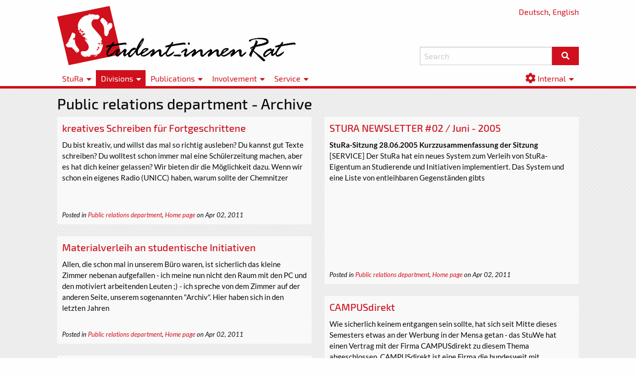

--- FILE ---
content_type: text/html; charset=UTF-8
request_url: https://www.stura.tu-chemnitz.de/en/referat/pr/index/25
body_size: 4626
content:
<!DOCTYPE html>
<html>
    <head>
        
<base href="https://www.stura.tu-chemnitz.de/en/" target="_self">
<meta charset="utf-8">
<meta http-equiv="X-UA-Compatible" content="IE=edge">
<meta name="viewport" content="width=device-width, initial-scale=1.0, shrink-to-fit=no">

<title>Public relations department - StuRa TUC</title>
<meta name="title" content="">
<meta name="description" content="">
<meta name="author" content="Student_innenrat der TU Chemnitz">
<meta name="generator" content="OctoberCMS">

<link rel="icon" type="image/png" href="https://www.stura.tu-chemnitz.de/themes/stura-foundation/assets/img/favicon.png" />
    <link href="https://www.stura.tu-chemnitz.de/themes/stura-foundation/assets/css/theme.min.css?1612294638" rel="stylesheet" type='text/css'>
<link rel="preload" href="/themes/stura-foundation/assets/fonts/Exo2/Exo2-Regular.woff2" as="font" type="font/woff2" crossorigin>
<link rel="preload" href="/themes/stura-foundation/assets/fonts/Exo2/Exo2-Medium.woff2" as="font" type="font/woff2" crossorigin>
<link rel="preload" href="/themes/stura-foundation/assets/fonts/Lato/Lato-Regular.woff2" as="font" type="font/woff2" crossorigin>
<link rel="preload" href="/themes/stura-foundation/assets/fonts/Lato/Lato-Italic.woff2" as="font" type="font/woff2" crossorigin>
<link rel="preload" href="/themes/stura-foundation/assets/fonts/Lato/Lato-Bold.woff2" as="font" type="font/woff2" crossorigin>
<link rel="preload" href="/themes/stura-foundation/assets/fonts/Lato/Lato-BoldItalic.woff2" as="font" type="font/woff2" crossorigin>
<link rel="preload" href="/themes/stura-foundation/assets/fonts/FontAwesome/fa-solid-900.woff2" as="font" type="font/woff2" crossorigin>
<script type="text/javascript" src="https://www.stura.tu-chemnitz.de/themes/stura-foundation/assets/js/jquery-3.5.1.slim.min.js"></script>            </head>
    <body>
        <div>
            <header>
    <div class="grid-container">
        <div class="grid-x grid-margin-x align-justify align-bottom" style="position:relative;">
            <p style="position:absolute;right:.9375rem;top:0px;">
                <a href="https://www.stura.tu-chemnitz.de/de/referat/pr/index/25">Deutsch</a>,
                <a href="https://www.stura.tu-chemnitz.de/en/referat/pr/index/25">English</a>
            </p>
            <div class="medium-7 cell">
                <a href="home"><img width="807" height="200" src="https://www.stura.tu-chemnitz.de/themes/stura-foundation/assets/img/logo/stura_lang.svg"/></a>
            </div>
            <div class="medium-5 cell search-form">
                <form action="https://www.stura.tu-chemnitz.de/en/search" method="get">
                    <div class="input-group">
                        <input name="q" class="input-group-field" type="text" placeholder="Search" required>
                        <div class="input-group-button">
                            <button type="submit" class="button"><i class="fa fa-fw fa-search"></i></button>
                        </div>
                    </div>
                </form>
            </div>
        </div>
    </div>
</header>            <nav>
    <div class="grid-container hide-for-medium" id="menu-toggle">
        <ul class="menu">
            <li>
                <label for="show-menu-contents" style="padding-right:0; text-align:right;">
                    Menü&nbsp;<i class="fas fa-lg fa-fw fa-bars"></i>
                </label>
            </li>
        </ul>
    </div>
    <div class="menu-extender">
        <div>
            <input id="show-menu-contents" type="checkbox">
            <div class="grid-container clearfix" id="menu-contents">
                <ul class="menu">
                        
                                        <li class="
            
            
        ">
                                                            <label for="submenu-1-1">
                                StuRa
                    </label>
                <div>
                    <input id="submenu-1-1" type="checkbox">
                    <ul class="menu vertical">
                            
                                                                                                                                                                                                                                <li class="
            
            
        ">
                            <a href="/en/home" >
                                <i class="fas fa-home"></i>
        <span>Latest news</span>
                    </a>
                    </li>
        
                                                                                                                                                                                            <li class="
            
            
        ">
                            <a href="/en/mitglieder" >
                                Members
                    </a>
                    </li>
        
                                                                                                                                                                                                                                <li class="
            
            
        ">
                            <a href="/en/sitzungen" >
                                Sessions
                    </a>
                    </li>
        
                                                                                                                                                                                                                                <li class="
            
            
        ">
                            <a href="/en/ordnungen" >
                                Law & Order
                    </a>
                    </li>
        
                                                                                                                                                                                                                                <li class="
            
            
        ">
                            <a href="/en/downloads" >
                                Downloads
                    </a>
                    </li>
        
                                                                            <li class="
            
            
        ">
                            <a href="https://tu-chemnitz.de/stud/wahlen" >
                                Elections
                    </a>
                    </li>
        
                                                                                                                                                                                            <li class="
            
            
        ">
                            <a href="/en/kontakt" >
                                Contact us
                    </a>
                    </li>
                        </ul>
                </div>
                    </li>
        
                                        <li class="
            active
            submenu-wide
        ">
                                                            <label for="submenu-1-2">
                                Divisions
                    </label>
                <div>
                    <input id="submenu-1-2" type="checkbox">
                    <ul class="menu vertical">
                            
                                                                                                                                                                                                                                <li class="
            
            
        ">
                            <a href="/en/referat/admin" >
                                Administration
                    </a>
                    </li>
        
                                                                                                                                                                                                                                <li class="
            
            
        ">
                            <a href="/en/referat/antidis" >
                                Anti-Discrimination
                    </a>
                    </li>
        
                                                                                                                                                                                                                                <li class="
            
            
        ">
                            <a href="/en/referat/asd" >
                                Academic Medical Service
                    </a>
                    </li>
        
                                                                                                                                                                                                                                <li class="
            
            
        ">
                            <a href="/en/referat/bus" >
                                BAföG and Social Affairs
                    </a>
                    </li>
        
                                                                                                                                                                                                                                <li class="
            
            
        ">
                            <a href="/en/referat/material" >
                                Movable Items of StuRa/Materials
                    </a>
                    </li>
        
                                                                                                                                                                                                                                <li class="
            
            
        ">
                            <a href="/en/referat/finanzen" >
                                Finances
                    </a>
                    </li>
        
                                                                                                                                                                                                                                <li class="
            
            
        ">
                            <a href="/en/referat/hopo" >
                                Higher Education Politics
                    </a>
                    </li>
        
                                                                                                                                                                                                                                <li class="
            
            
        ">
                            <a href="/en/referat/internat" >
                                International
                    </a>
                    </li>
        
                                                                                                                                                                                                                                <li class="
            
            
        ">
                            <a href="/en/referat/kultur" >
                                Culture
                    </a>
                    </li>
        
                                                                                                                                                                                                                                <li class="
            
            
        ">
                            <a href="/en/referat/lust" >
                                Academics and Studying
                    </a>
                    </li>
        
                                                                                                                                                                                                                                <li class="
            
            
        ">
                            <a href="/en/referat/natuc" >
                                Ecology (NaTUC)
                    </a>
                    </li>
        
                                                                                                                                                                                                                                <li class="
            active
            
        ">
                            <a href="/en/referat/pr" >
                                Public Relations
                    </a>
                    </li>
        
                                                                                                                                                                                                                                <li class="
            
            
        ">
                            <a href="/en/referat/sport" >
                                Sports
                    </a>
                    </li>
        
                                                                                                                                                                                                                                <li class="
            
            
        ">
                            <a href="/en/referat/verkehr" >
                                Transport and Mobility
                    </a>
                    </li>
                        </ul>
                </div>
                    </li>
        
                                        <li class="
            
            
        ">
                                                            <label for="submenu-1-3">
                                Publications
                    </label>
                <div>
                    <input id="submenu-1-3" type="checkbox">
                    <ul class="menu vertical">
                            
                                                                                                                                                                                                                                <li class="
            
            
        ">
                            <a href="/en/pm" >
                                Press releases
                    </a>
                    </li>
        
                                                                                                                                                                                                                                <li class="
            
            
        ">
                            <a href="/en/announcements" >
                                Announcements
                    </a>
                    </li>
        
                                                                                                                                                                                                                                <li class="
            
            
        ">
                            <a href="/en/newsletter" >
                                Newsletter
                    </a>
                    </li>
        
                                                                            <li class="
            
            
        ">
                            <a href="referat/pr/fibel" >
                                Fibula
                    </a>
                    </li>
        
                                                                            <li class="
            
            
        ">
                            <a href="referat/pr/transparent" >
                                transparent (until 2014)
                    </a>
                    </li>
                        </ul>
                </div>
                    </li>
        
                                        <li class="
            
            
        ">
                                                            <label for="submenu-1-4">
                                Involvement
                    </label>
                <div>
                    <input id="submenu-1-4" type="checkbox">
                    <ul class="menu vertical">
                            
                                                                                                                                                                                                                                <li class="
            
            
        ">
                            <a href="/en/clubs" >
                                Student Clubs and Establishments
                    </a>
                    </li>
        
                                                                                                                                                                                                                                <li class="
            
            
        ">
                            <a href="/en/fsr" >
                                Student representatives
                    </a>
                    </li>
        
                                                                                                                                                                                                                                <li class="
            
            
        ">
                            <a href="/en/initiativen" >
                                Recognised student initiatives
                    </a>
                    </li>
                        </ul>
                </div>
                    </li>
        
                                        <li class="
            
            
        ">
                                                            <label for="submenu-1-5">
                                Service
                    </label>
                <div>
                    <input id="submenu-1-5" type="checkbox">
                    <ul class="menu vertical">
                            
                                                                            <li class="
            
            
        ">
                            <a href="vorfall-melden" >
                                Report discrimination
                    </a>
                    </li>
        
                                                                                                                                                                                            <li class="
            
            
        ">
                            <a href="/en/beratungen" >
                                Consultations
                    </a>
                    </li>
        
                                                                            <li class="
            
            
        ">
                            <a href="referat/verkehr/ticket" >
                                Deutschlandsemesterticket
                    </a>
                    </li>
        
                                                                            <li class="
            
            
        ">
                            <a href="referat/kultur/kulturticket" >
                                Culture Ticket
                    </a>
                    </li>
        
                                                                                                                                                                                            <li class="
            
            
        ">
                            <a href="/en/beitrag/25" >
                                Semester Contribution
                    </a>
                    </li>
        
                                                                            <li class="
            
            
        ">
                            <a href="referat/finanzen/finanzielle-unterstuetzung" >
                                Financial Support
                    </a>
                    </li>
        
                                                                                                                                                                                                                                <li class="
            
            
        ">
                            <a href="/en/sitzungsraum" >
                                Meeting Room
                    </a>
                    </li>
        
                                                                                                                                                                                                                                <li class="
            
            
        ">
                            <a href="/en/tools" >
                                Web Toolbox
                    </a>
                    </li>
        
                                                                                                                                                                                            <li class="
            
            
        ">
                            <a href="/en/materialverleih/25" >
                                Rental
                    </a>
                    </li>
                        </ul>
                </div>
                    </li>
        
                    
                    </ul>
                <ul class="menu menu-right show-for-medium">
                        
        
        
        
        
        
                    
                                        <li class="
            
            
        ">
                                                            <label for="submenu-2-1">
                                <i class="fas fa-lg fa-cog"></i>
        <span>Internal</span>
                    </label>
                <div>
                    <input id="submenu-2-1" type="checkbox">
                    <ul class="menu vertical">
                            
                                                                                                                                                                                                                <li class="
            
            
        ">
                            <a href="/backend" target="_blank">
                                Backend
                    </a>
                    </li>
        
                                                                                                                                                                                                                <li class="
            
            
        ">
                            <a href="/tools/tixinone" target="_blank">
                                Unicorn
                    </a>
                    </li>
        
                                                                                                                                                                                            <li class="
            
            
        ">
                            <a href="/en/bingo" >
                                Session Bingo
                    </a>
                    </li>
                        </ul>
                </div>
                    </li>
                    </ul>
            </div>
            <div class="menu-border"></div>
        </div>
    </div>
    <div class="menu-border hide-for-medium"></div>
</nav>            <main lang="de">
    <div class="grid-container">
                    
                        <h1>Public relations department - Archive</h1>
                
<ul class="post-list">
            <li>
            <h3><a href="https://www.stura.tu-chemnitz.de/en/post/200506-kreatives-schreiben-fuer-fortgeschrittene">kreatives Schreiben für Fortgeschrittene</a></h3>

            <p class="info">
                Posted
                 in                                     <a href="https://www.stura.tu-chemnitz.de/en/category/pr">Public relations department</a>,                                     <a href="https://www.stura.tu-chemnitz.de/en/category/home">Home page</a>                                on Apr 02, 2011
            </p>

            <p class="excerpt"><p>Du bist kreativ, und willst das mal so richtig ausleben? Du kannst gut Texte schreiben? Du wolltest schon immer mal eine Schülerzeitung machen, aber es hat dich keiner gelassen? Wir bieten dir die Möglichkeit dazu. Wenn wir schon ein eigenes Radio (UNICC) haben, warum sollte der Chemnitzer</p></p>
        </li>
            <li>
            <h3><a href="https://www.stura.tu-chemnitz.de/en/post/200506-stura-newsletter-02-juni-2005">STURA NEWSLETTER #02 / Juni - 2005</a></h3>

            <p class="info">
                Posted
                 in                                     <a href="https://www.stura.tu-chemnitz.de/en/category/pr">Public relations department</a>,                                     <a href="https://www.stura.tu-chemnitz.de/en/category/home">Home page</a>                                on Apr 02, 2011
            </p>

            <p class="excerpt"><p><strong>StuRa-Sitzung 28.06.2005 Kurzzusammenfassung der Sitzung</strong> [SERVICE] Der StuRa hat ein neues System zum Verleih von StuRa-Eigentum an Studierende und Initiativen implementiert. Das System und eine Liste von entleihbaren Gegenständen gibts</p></p>
        </li>
            <li>
            <h3><a href="https://www.stura.tu-chemnitz.de/en/post/200507-materialverleih-studentische-initiativen">Materialverleih an studentische Initiativen</a></h3>

            <p class="info">
                Posted
                 in                                     <a href="https://www.stura.tu-chemnitz.de/en/category/pr">Public relations department</a>,                                     <a href="https://www.stura.tu-chemnitz.de/en/category/home">Home page</a>                                on Apr 02, 2011
            </p>

            <p class="excerpt"><p>Allen, die schon mal in unserem Büro waren, ist sicherlich das kleine Zimmer nebenan aufgefallen - ich meine nun nicht den Raum mit den PC und den motiviert arbeitenden Leuten ;) - ich spreche von dem Zimmer auf der anderen Seite, unserem sogenannten &quot;Archiv&quot;. Hier haben sich in den letzten Jahren</p></p>
        </li>
            <li>
            <h3><a href="https://www.stura.tu-chemnitz.de/en/post/200507-campusdirekt">CAMPUSdirekt</a></h3>

            <p class="info">
                Posted
                 in                                     <a href="https://www.stura.tu-chemnitz.de/en/category/pr">Public relations department</a>,                                     <a href="https://www.stura.tu-chemnitz.de/en/category/home">Home page</a>                                on Apr 02, 2011
            </p>

            <p class="excerpt"><p>Wie sicherlich keinem entgangen sein sollte, hat sich seit Mitte dieses Semesters etwas an der Werbung in der Mensa getan - das StuWe hat einen Vertrag mit der Firma CAMPUSdirekt zu diesem Thema abgeschlossen. CAMPUSdirekt ist eine Firma die bundesweit mit verschieden StuWes zusammenarbeitet, und</p></p>
        </li>
            <li>
            <h3><a href="https://www.stura.tu-chemnitz.de/en/post/200507-stura-newsletter-01-juli-2005">STURA NEWSLETTER #01 / Juli - 2005</a></h3>

            <p class="info">
                Posted
                 in                                     <a href="https://www.stura.tu-chemnitz.de/en/category/pr">Public relations department</a>,                                     <a href="https://www.stura.tu-chemnitz.de/en/category/home">Home page</a>                                on Apr 02, 2011
            </p>

            <p class="excerpt"><p><strong>StuRa-Sitzung 12.07.2005 Kurzzusammenfassung der Sitzung</strong> [Clubs] der neue Clubchef des PEB, Johannes Reindl, wurde in seiner neuen Funktion bestätigt und ist damit Nachfolger vom bisherigen Clubchef Klaus Krumbiegel. [SERVICE] der Arbeitsvertrag unserer Bürokraft wurde</p></p>
        </li>
            <li>
            <h3><a href="https://www.stura.tu-chemnitz.de/en/post/200507-catan-weltrekordversuch">Catan-Weltrekordversuch</a></h3>

            <p class="info">
                Posted
                 in                                     <a href="https://www.stura.tu-chemnitz.de/en/category/pr">Public relations department</a>,                                     <a href="https://www.stura.tu-chemnitz.de/en/category/home">Home page</a>                                on Apr 02, 2011
            </p>

            <p class="excerpt"><p><strong>Was?</strong> Das Deutsche Spielemuseum feiert am 10.09.05 mit einer großen Veranstaltung sein 10-jähriges Jubiläum. Es werden 1000 Spieler zeitgleich an einem mehr als einhundert Meter langen &quot;Siedler von Catan&quot; spielen und damit einen Weltrekord für das Guinessbuch der Rekorde aufstellen.</p></p>
        </li>
    </ul>

    <ul class="pagination">
                    <li><a href="https://www.stura.tu-chemnitz.de/en/referat/pr/index/24">&larr; Prev</a></li>
        
                    <li class="">
                <a href="https://www.stura.tu-chemnitz.de/en/referat/pr/index/1">1</a>
            </li>
                    <li class="">
                <a href="https://www.stura.tu-chemnitz.de/en/referat/pr/index/2">2</a>
            </li>
                    <li class="">
                <a href="https://www.stura.tu-chemnitz.de/en/referat/pr/index/3">3</a>
            </li>
                    <li class="">
                <a href="https://www.stura.tu-chemnitz.de/en/referat/pr/index/4">4</a>
            </li>
                    <li class="">
                <a href="https://www.stura.tu-chemnitz.de/en/referat/pr/index/5">5</a>
            </li>
                    <li class="">
                <a href="https://www.stura.tu-chemnitz.de/en/referat/pr/index/6">6</a>
            </li>
                    <li class="">
                <a href="https://www.stura.tu-chemnitz.de/en/referat/pr/index/7">7</a>
            </li>
                    <li class="">
                <a href="https://www.stura.tu-chemnitz.de/en/referat/pr/index/8">8</a>
            </li>
                    <li class="">
                <a href="https://www.stura.tu-chemnitz.de/en/referat/pr/index/9">9</a>
            </li>
                    <li class="">
                <a href="https://www.stura.tu-chemnitz.de/en/referat/pr/index/10">10</a>
            </li>
                    <li class="">
                <a href="https://www.stura.tu-chemnitz.de/en/referat/pr/index/11">11</a>
            </li>
                    <li class="">
                <a href="https://www.stura.tu-chemnitz.de/en/referat/pr/index/12">12</a>
            </li>
                    <li class="">
                <a href="https://www.stura.tu-chemnitz.de/en/referat/pr/index/13">13</a>
            </li>
                    <li class="">
                <a href="https://www.stura.tu-chemnitz.de/en/referat/pr/index/14">14</a>
            </li>
                    <li class="">
                <a href="https://www.stura.tu-chemnitz.de/en/referat/pr/index/15">15</a>
            </li>
                    <li class="">
                <a href="https://www.stura.tu-chemnitz.de/en/referat/pr/index/16">16</a>
            </li>
                    <li class="">
                <a href="https://www.stura.tu-chemnitz.de/en/referat/pr/index/17">17</a>
            </li>
                    <li class="">
                <a href="https://www.stura.tu-chemnitz.de/en/referat/pr/index/18">18</a>
            </li>
                    <li class="">
                <a href="https://www.stura.tu-chemnitz.de/en/referat/pr/index/19">19</a>
            </li>
                    <li class="">
                <a href="https://www.stura.tu-chemnitz.de/en/referat/pr/index/20">20</a>
            </li>
                    <li class="">
                <a href="https://www.stura.tu-chemnitz.de/en/referat/pr/index/21">21</a>
            </li>
                    <li class="">
                <a href="https://www.stura.tu-chemnitz.de/en/referat/pr/index/22">22</a>
            </li>
                    <li class="">
                <a href="https://www.stura.tu-chemnitz.de/en/referat/pr/index/23">23</a>
            </li>
                    <li class="">
                <a href="https://www.stura.tu-chemnitz.de/en/referat/pr/index/24">24</a>
            </li>
                    <li class="active">
                <a href="https://www.stura.tu-chemnitz.de/en/referat/pr/index/25">25</a>
            </li>
                    <li class="">
                <a href="https://www.stura.tu-chemnitz.de/en/referat/pr/index/26">26</a>
            </li>
                    <li class="">
                <a href="https://www.stura.tu-chemnitz.de/en/referat/pr/index/27">27</a>
            </li>
                    <li class="">
                <a href="https://www.stura.tu-chemnitz.de/en/referat/pr/index/28">28</a>
            </li>
                    <li class="">
                <a href="https://www.stura.tu-chemnitz.de/en/referat/pr/index/29">29</a>
            </li>
                    <li class="">
                <a href="https://www.stura.tu-chemnitz.de/en/referat/pr/index/30">30</a>
            </li>
                    <li class="">
                <a href="https://www.stura.tu-chemnitz.de/en/referat/pr/index/31">31</a>
            </li>
                    <li class="">
                <a href="https://www.stura.tu-chemnitz.de/en/referat/pr/index/32">32</a>
            </li>
                    <li class="">
                <a href="https://www.stura.tu-chemnitz.de/en/referat/pr/index/33">33</a>
            </li>
                    <li class="">
                <a href="https://www.stura.tu-chemnitz.de/en/referat/pr/index/34">34</a>
            </li>
                    <li class="">
                <a href="https://www.stura.tu-chemnitz.de/en/referat/pr/index/35">35</a>
            </li>
                    <li class="">
                <a href="https://www.stura.tu-chemnitz.de/en/referat/pr/index/36">36</a>
            </li>
                    <li class="">
                <a href="https://www.stura.tu-chemnitz.de/en/referat/pr/index/37">37</a>
            </li>
                    <li class="">
                <a href="https://www.stura.tu-chemnitz.de/en/referat/pr/index/38">38</a>
            </li>
                    <li class="">
                <a href="https://www.stura.tu-chemnitz.de/en/referat/pr/index/39">39</a>
            </li>
        
                    <li><a href="https://www.stura.tu-chemnitz.de/en/referat/pr/index/26">Next &rarr;</a></li>
            </ul>
        </div>
</main>        </div>
        <footer>
    <h3 style="text-align: center;">
        Student_innenrat der TU&nbsp;Chemnitz
    </h3>
    <div style="padding: 0.4rem;">
        <div class="grid-x grid-container align-center medium-up-2 large-up-3">
            <div class="cell">
    <div class="grid-x align-middle">
        <div class="shrink cell">
            <span class="fa-stack fa-lg"> 
              <i class="fas fa-circle fa-stack-2x" style="color:#d0101c;"></i>
              <i class="fas fa-map-marker-alt fa-stack-1x fa-inverse"></i>
            </span>
        </div>
        <div class="auto cell">
             <a href="https://osm.org/go/0MIaGTmxX?m=" target="_blank">                 Thüringer Weg 11, room 006  <br/> 09126 Chemnitz              </a>         </div>
    </div>
</div>    
            <div class="cell">
    <div class="grid-x align-middle">
        <div class="shrink cell">
            <span class="fa-stack fa-lg"> 
              <i class="fas fa-circle fa-stack-2x" style="color:#d0101c;"></i>
              <i class="fas fa-phone fa-stack-1x fa-inverse"></i>
            </span>
        </div>
        <div class="auto cell">
             <a href="tel:+4937153116000" target="">                 +49 371 / 531 16000              </a>         </div>
    </div>
</div>    
            <div class="cell">
    <div class="grid-x align-middle">
        <div class="shrink cell">
            <span class="fa-stack fa-lg"> 
              <i class="fas fa-circle fa-stack-2x" style="color:#d0101c;"></i>
              <i class="fas fa-envelope fa-stack-1x fa-inverse"></i>
            </span>
        </div>
        <div class="auto cell">
             <a href="mailto://stura@tu-chemnitz.de" target="">                 stura@tu-chemnitz.de              </a>         </div>
    </div>
</div>    
            <div class="cell">
    <div class="grid-x align-middle">
        <div class="shrink cell">
            <span class="fa-stack fa-lg"> 
              <i class="fas fa-circle fa-stack-2x" style="color:#d0101c;"></i>
              <i class="fab fa-facebook fa-stack-1x fa-inverse"></i>
            </span>
        </div>
        <div class="auto cell">
             <a href="https://www.facebook.com/stura.tuc/" target="_blank">                 StuRa - TU Chemnitz              </a>         </div>
    </div>
</div>    
            <div class="cell">
    <div class="grid-x align-middle">
        <div class="shrink cell">
            <span class="fa-stack fa-lg"> 
              <i class="fas fa-circle fa-stack-2x" style="color:#d0101c;"></i>
              <i class="fab fa-twitter fa-stack-1x fa-inverse"></i>
            </span>
        </div>
        <div class="auto cell">
             <a href="https://twitter.com/stura_tuc/" target="_blank">                 @stura_tuc              </a>         </div>
    </div>
</div>    
            <div class="cell">
    <div class="grid-x align-middle">
        <div class="shrink cell">
            <span class="fa-stack fa-lg"> 
              <i class="fas fa-circle fa-stack-2x" style="color:#d0101c;"></i>
              <i class="fab fa-instagram fa-stack-1x fa-inverse"></i>
            </span>
        </div>
        <div class="auto cell">
             <a href="https://instagr.am/stura_tuc/" target="_blank">                 @stura_tuc              </a>         </div>
    </div>
</div>        </div>
    </div>
    <div style="text-align: center;">
        <a href="https://www.stura.tu-chemnitz.de/en/impressum">Imprint</a> and <a href="datenschutz">Privacy</a><br>
        Design and implementation by: cedel, ersei, hirsm, lieseb, maxiw
    </div>
</footer>
                    </body>
</html>

--- FILE ---
content_type: image/svg+xml
request_url: https://www.stura.tu-chemnitz.de/themes/stura-foundation/assets/img/logo/stura_lang.svg
body_size: 7216
content:
<?xml version="1.0" encoding="UTF-8" standalone="no"?>
<!-- Generator: Adobe Illustrator 18.0.0, SVG Export Plug-In . SVG Version: 6.00 Build 0)  -->

<svg
   xmlns:dc="http://purl.org/dc/elements/1.1/"
   xmlns:cc="http://creativecommons.org/ns#"
   xmlns:rdf="http://www.w3.org/1999/02/22-rdf-syntax-ns#"
   xmlns:svg="http://www.w3.org/2000/svg"
   xmlns="http://www.w3.org/2000/svg"
   xmlns:sodipodi="http://sodipodi.sourceforge.net/DTD/sodipodi-0.dtd"
   xmlns:inkscape="http://www.inkscape.org/namespaces/inkscape"
   version="1.1"
   id="Ebene_1"
   x="0px"
   y="0px"
   viewBox="-52 243.8 806.9503 199.99999"
   enable-background="new -52 243.8 569.7 141.6"
   xml:space="preserve"
   inkscape:version="0.91 r13725"
   sodipodi:docname="stura_lang.svg"
   width="806.95032"
   height="200"><metadata
     id="metadata47"><rdf:RDF><cc:Work
         rdf:about=""><dc:format>image/svg+xml</dc:format><dc:type
           rdf:resource="http://purl.org/dc/dcmitype/StillImage" /><dc:title /></cc:Work></rdf:RDF></metadata><defs
     id="defs45" /><sodipodi:namedview
     pagecolor="#ffffff"
     bordercolor="#666666"
     borderopacity="1"
     objecttolerance="10"
     gridtolerance="10"
     guidetolerance="10"
     inkscape:pageopacity="0"
     inkscape:pageshadow="2"
     inkscape:window-width="1440"
     inkscape:window-height="897"
     id="namedview43"
     showgrid="false"
     fit-margin-top="0"
     fit-margin-left="0"
     fit-margin-right="0"
     fit-margin-bottom="0"
     inkscape:zoom="0.66701771"
     inkscape:cx="-151.67066"
     inkscape:cy="70.899988"
     inkscape:window-x="-8"
     inkscape:window-y="-8"
     inkscape:window-maximized="1"
     inkscape:current-layer="Ebene_1" /><polygon
     points="101.6,359.8 -23.5,385.5 -51,270.1 74.1,244.5 "
     id="polygon3"
     style="fill:#d0101c;fill-opacity:1"
     transform="matrix(1.4184397,0,0,1.4184397,20.340411,-103.00851)" /><path
     d="m 136.08509,309.6156 -0.99291,0.42553 -0.14184,-2.83688 1.41844,0.14185 -0.28369,2.2695 z m -18.15603,34.60993 -0.85106,0.99291 -1.56029,0.42553 -2.83687,-0.70922 -2.97873,-1.2766 -0.56737,-0.28369 -1.70213,-3.82978 1.13475,-0.28369 1.56028,0.85106 -0.28368,-0.85106 0.42553,-0.70922 -0.99291,-1.56029 -1.70213,0.70922 -0.70922,0.85107 0.56738,-13.75887 -1.13475,-8.22695 -1.13475,-4.11347 -2.5532,-5.53192 -8.794323,-12.19858 0,-0.85106 2.411348,-6.09929 2.978723,-3.26241 1.843972,-0.42554 2.83688,0.70922 8.51064,7.65958 2.41135,3.12057 0.9929,2.12766 0.56738,-0.42554 1.98581,2.12766 0.14185,1.56029 -0.42553,5.24822 1.27659,1.98582 2.41135,-5.10638 0.85106,0.28368 -0.14184,-1.13475 6.24113,-0.85106 1.56029,-0.14185 1.84397,0.85107 1.41844,1.41844 0.42553,1.27659 -0.42553,2.26951 0.28369,0.85106 -0.85107,0.99291 0.70922,1.84397 1.2766,0.85106 -0.28369,2.12766 -0.85106,2.26951 -4.53901,5.8156 -3.5461,0.85106 0.85106,1.56029 -2.2695,3.68794 -2.55319,1.2766 1.2766,0.85106 -0.56738,1.70213 0.99291,0.56737 -5.53192,11.9149 z m -50.780139,-73.90071 -1.276596,0.99291 -1.560283,-0.85107 2.836879,-0.14184 z m 29.361702,126.66666 -6.099291,7.94327 -1.560283,1.27659 -0.992908,-0.56737 -1.702128,0.9929 0.141844,-1.98581 -1.134752,-0.14185 -0.567376,0.99291 1.41844,0.28369 -1.985815,2.55319 -3.404256,0.28369 -0.425532,0.99291 0.567376,0.85106 1.985816,-1.13475 1.985815,0.42553 -1.843971,1.41844 -5.815603,3.26241 -2.12766,0.70922 0.141844,-2.41135 1.134752,0.14185 0.992908,-1.70213 1.560284,0.70922 1.134751,-2.55319 -2.695035,-0.56738 -0.851064,0.28369 -1.276596,-0.56737 -0.567375,0.9929 -0.851064,0 -0.851064,1.2766 -0.851064,-1.98582 -1.276596,-0.85106 -6.09929,1.41844 -2.978724,-0.56738 -0.567376,1.41844 0.851064,2.41135 -1.560283,-1.13475 -0.70922,0.70922 -0.425532,-0.28369 -0.992908,4.39716 -2.12766,-1.84397 -0.425531,0.70922 -1.276596,-0.42553 -1.843972,0.42553 -0.567376,-0.85106 -1.134751,-0.28369 -0.425532,0.56738 -4.539007,-1.2766 -0.992908,2.41135 4.397163,1.56028 -3.120567,-0.28369 -11.77305,-3.97163 -2.12766,-1.13475 1.702128,-1.27659 -4.255319,-2.26951 -0.70922,1.56029 -1.560283,-1.70213 0.992907,0.14184 1.843972,-3.12057 -3.120567,-2.83687 0.992907,-1.98582 2.695036,-3.12057 0.851064,-0.56737 0.851063,-0.28369 10.638298,0.42553 1.41844,-0.28369 5.106383,-2.69503 3.404255,-3.97163 1.702128,-4.96454 -0.425532,-6.80851 -3.404255,-6.95036 -6.950355,-9.3617 0.992908,-0.28369 -3.262412,-2.41135 -1.134751,-1.56028 0.567376,-0.99291 1.134751,0.70922 1.702128,0 0.567376,0.85107 1.134752,-0.28369 0.283688,-1.13475 1.134751,0.70922 1.560284,-1.2766 0.70922,-0.42553 0.141844,-1.41844 -0.70922,-0.42553 -1.41844,2.2695 -3.829787,-0.28369 0.992908,-1.70212 0,-1.98582 -2.12766,-0.70922 -0.70922,-0.99291 -1.985815,-0.70922 -6.666667,-4.539 1.134752,-1.84398 1.843972,0.85107 0.567376,-0.99291 1.418439,0.28369 0.851064,-1.56029 -0.567376,-1.56028 4.680851,0.28369 0,-3.26241 -1.843971,-0.85107 -1.560284,0.42553 -3.971631,-0.85106 -0.851064,2.2695 -1.41844,1.41844 -0.425532,-0.56737 -1.418439,3.40425 -1.985816,-0.9929 0.283688,-0.85107 -2.553191,-2.55319 1.276595,0 0.992908,0.56738 0.851064,-1.2766 -4.822695,-3.68794 -1.985816,0.28369 0.141844,-2.26951 -2.127659,-2.69503 0.70922,-0.85107 2.553191,1.2766 0.851064,-0.99291 2.127659,1.2766 1.702128,-2.69504 0.567376,3.12057 -1.276596,1.56028 4.822695,1.2766 0.283688,1.98581 0.851064,-0.28368 0,-6.24114 -7.092199,-2.12766 -0.283687,-0.42553 -3.829788,-0.56738 -0.851064,1.84397 -2.836879,-1.98581 -1.41844,-6.09929 0,-4.25532 -0.709219,-2.97872 1.418439,-8.51064 0.70922,-1.84397 2.978723,-7.51773 5.957447,-8.22695 1.702128,0.56737 0.70922,-1.13475 -0.70922,-0.99291 0.567376,0 0.283688,-0.85106 1.702127,-0.28369 0.70922,-0.85106 -0.567376,-0.85107 1.985816,-1.13475 2.411347,-0.28369 2.553192,-0.9929 -0.567376,-1.13476 4.822695,-2.12766 0.851064,0.70922 6.666666,-1.84397 2.12766,-1.27659 1.702128,-0.70922 -0.283688,-1.98582 0.425531,-0.70922 2.83688,1.70213 1.134752,-1.84397 1.702127,2.55319 -0.992908,-0.42553 -1.985815,1.84397 1.843972,-0.14185 2.127659,-1.70212 2.978723,0.56737 1.843972,-0.42553 1.560284,0.70922 0.992908,-0.70922 -1.134752,-0.70922 0.425532,-0.70922 3.687943,2.12766 2.836879,0.70922 0.70922,-0.85106 3.120567,2.12766 1.134752,-1.84398 1.843972,1.13476 0.851064,-1.41844 4.964539,2.2695 2.836879,2.97872 0.567376,2.41135 -1.134752,3.40426 -2.695035,3.12056 -1.843972,1.70213 -13.333333,0.14185 -2.836879,1.27659 -3.5461,4.11348 -2.411347,6.80851 0.70922,7.65957 4.113475,7.94326 20.851063,23.5461 5.531915,7.0922 2.978724,4.96454 0.141844,2.2695 1.560283,0.85107 -1.276596,1.98581 0.70922,1.41844 -0.283688,1.56029 -1.134751,-0.14185 -1.702128,2.26951 2.12766,2.2695 0.425531,1.27659 -0.141844,1.41844 -0.851063,2.26951 -1.702128,1.56028 1.276596,1.98582 0.567376,1.98581 0.992907,2.12766 1.41844,-1.98581 -2.269503,-2.12766 0.425531,-2.41135 0.992908,2.55319 3.120564,-0.14184 0.70922,0.42553 -0.14184,0.99291 -0.85106,0.56737 0.56737,2.55319 -0.99291,0.28369 0.28369,2.83688 -0.70922,2.41135 -4.964537,13.75886 z m -22.553191,15.88653 -1.134752,-1.13475 -0.70922,1.13475 -0.70922,-0.14185 -0.141844,-1.13475 1.276596,-0.85106 1.134752,0.70922 0.283688,1.41844 z m -8.93617,-1.56028 -1.134752,0.56737 -0.851064,-0.99291 0.567376,-0.56737 1.41844,0.99291 z m -0.992908,3.26241 -0.851064,-0.70922 -0.70922,0.56737 0.70922,-1.98581 0.851064,2.12766 z m -42.269503,-16.31206 -0.567376,0.42553 -2.695036,0.14185 -1.560283,2.12766 -0.992908,-0.14185 -0.70922,1.13475 -3.687943,-1.98581 -1.7021278,-1.41844 -1.7021276,-1.70213 2.1276594,-1.2766 -1.2765956,-0.9929 -2.8368794,0.56737 0.7092198,-2.12766 -2.6950354,-2.55319 -1.4184397,-0.85106 0,-0.42553 -3.26241129,-2.12766 0.42553191,-2.41135 -8.79432612,-1.2766 -7.0921982,0.28369 -3.262412,-2.69503 -2.411347,-2.41135 -0.851064,-1.98582 0,-2.55319 0.992908,0.14185 1.560284,-3.12057 0.851063,0 0.283688,-1.2766 1.276596,-0.42553 0.283688,-1.2766 1.702128,-0.9929 0.851063,-2.69504 2.12766,0 0.283688,-2.12766 -1.560284,-1.70213 1.41844,-2.2695 2.9787233,-4.53901 4.539007,-10.35461 2.9787234,-7.94326 1.27659574,-1.27659 1.4184397,-0.42554 4.11347516,1.70213 3.5460992,2.55319 0.8510638,1.2766 -0.4255319,5.95745 -1.1347517,5.24822 -1.5602837,1.56029 -2.1276596,1.27659 -1.1347517,-0.70922 -1.2765957,1.98582 1.4184397,0.85106 -0.7092199,2.41135 1.8439716,1.13475 2.8368794,-2.97872 0.7092199,2.69503 0.9929078,8.79433 2.5531915,7.51773 2.978723,5.24823 8.226951,11.06383 -0.283688,5.39007 -0.425532,1.56028 z m 87.943259,-100.56737 0.56738,-1.41844 -1.56029,-0.70922 -0.85106,0.56737 1.84397,1.56029 z m -31.347515,-20.99291 -1.276596,-1.70213 -0.70922,1.13475 1.985816,0.56738 z m -5.673759,-2.41135 -0.992908,-0.85106 -1.134752,0.56737 0.851064,0.99291 1.276596,-0.70922 z m 0.283688,8.79433 1.276596,-2.5532 -3.262412,1.13476 1.985816,1.41844 z m 21.843971,94.18439 0.425532,-2.2695 -1.41844,2.2695 0.992908,0 z m 0.425532,-3.97163 -0.70922,-1.84397 -2.553191,-0.42553 -0.141844,-2.83688 -0.851064,-0.28369 -0.851064,0.99291 -1.276595,0 -0.992908,0.85106 0.425532,1.84397 -0.425532,1.56029 1.985815,-0.28369 0.425532,-0.99291 -0.141844,0.99291 0.992908,0.56738 1.843972,-0.99291 0.992907,1.27659 1.276596,-0.42553 z m -3.262411,5.24823 0.851064,-1.2766 -1.41844,-0.28369 -0.851064,1.56029 1.41844,0 z m -5.106383,-6.95036 -0.425532,-2.2695 -1.41844,0.70922 0.425532,2.2695 1.41844,-0.70922 z m 0.425532,4.96454 -0.425532,-1.41844 -0.70922,2.41135 1.134752,-0.99291 z m 3.687943,9.50355 -1.134752,-3.97163 -1.843971,0.56737 -2.411348,-1.13475 -0.425532,0.99291 1.41844,3.5461 -2.411348,2.83688 -1.560283,2.83688 -0.567376,0.14184 0.141844,-0.99291 -1.843972,1.84398 0.283688,1.70212 2.12766,-1.70212 3.262411,-0.28369 0.567376,-0.70922 0.425532,-1.56029 0.141844,-3.12056 1.985815,0.9929 1.843972,-1.98581 z m -40.425531,-26.80851 -1.276596,-0.99291 -2.12766,0.28369 1.702128,1.27659 1.702128,-0.56737 z m -10.070922,-26.24114 0.851064,-1.27659 -2.978724,-0.56738 0.425532,0.99291 1.702128,0.85106 z m -2.83688,-1.70212 -0.283688,-2.12766 -1.843971,-0.28369 -0.425532,0.99291 0.141844,1.13475 2.411347,0.28369 z m -5.390071,7.65957 -1.276595,-0.56738 -0.992908,0.42554 1.134752,1.41844 1.134751,-1.2766 z m -3.687943,-12.76596 0.425532,-3.5461 -0.992908,-1.84397 -1.276595,0.56738 -2.269504,-1.70213 -0.70922,0.85106 1.41844,0.56738 -0.283688,2.41135 0.70922,-0.42553 1.41844,1.84397 1.560283,1.27659 z m -6.950354,-11.06383 -0.992908,-0.56737 -1.276596,0.42553 1.134752,0.99291 1.134752,-0.85107 z m 1.276595,9.92908 -0.567375,-0.85106 -1.41844,1.13475 1.985815,-0.28369 z m -6.80851,73.47518 -1.41844,-1.41844 -2.411347,-0.99291 -0.70922,0.28369 -0.425532,0.99291 0.851064,0.9929 1.702127,-0.70922 0.992908,1.41844 1.41844,-0.56737 z"
     id="path5"
     inkscape:connector-curvature="0"
     style="fill:#fefefe" /><g
     id="g9"
     transform="matrix(1.4184397,0,0,1.4184397,20.340411,-103.00851)"><path
       inkscape:connector-curvature="0"
       id="path11"
       d="m 66.3,339.6 0.9,-0.5 0.5,0.4 0.7,-0.9 0.2,-0.1 0.3,0 0.1,0 1.2,0.1 1,-0.3 1.2,-0.3 1,-0.5 2.6,-0.5 1.1,-0.6 0.7,-0.4 1.2,-1.5 1.1,-0.9 1.3,-2.3 0.8,-0.9 0.6,-0.6 0.7,0.3 0.9,0.9 0.4,1.8 -0.3,1.3 -0.2,0.2 -1,0.8 -0.5,0.5 -0.1,0.5 0.1,0.2 0.5,0 0.6,-0.4 3.2,-0.4 2.6,-0.8 3,-0.4 2.6,-0.6 0.7,0 0.8,0.3 0.8,-0.4 2,-0.3 0.9,-0.5 0.5,0.2 0.4,0 0.5,-0.1 3.3,-0.7 1.5,0.3 1.4,-0.5 0.7,-0.1 1.1,-0.3 1,0.2 0.6,-0.1 0.8,0.3 0.7,0.3 0.3,0.4 0.5,0.6 0.6,0.9 0.2,1.3 -0.1,0.5 -0.4,0.4 -0.7,0.2 -0.1,0 -0.9,-0.1 -2.3,-0.1 -1.2,-0.1 -3.1,0.4 -0.8,-0.1 -3.1,0.8 -1.8,0 -0.7,0.1 0,0 -0.7,-0.3 -0.8,0.4 -1.3,0.5 -1.8,0 -0.9,0.3 -1.3,-0.1 -1.4,0.5 -1.6,0 -3.4,0.9 -1.2,0 -1.6,0.6 -1.3,-0.1 -1,0.6 -0.8,0 -0.3,0.9 -0.5,0.3 -0.2,0.9 -0.7,0.4 -1.2,2.3 -0.9,0.4 -0.6,1.2 -0.9,0.9 -0.8,2 -0.5,0.7 -0.2,0.7 -0.4,0.2 -0.4,0.7 -0.4,0.4 -0.1,0.8 -1.2,1 0,1.2 -0.6,0.9 -0.3,0.9 -0.5,0.4 0.1,0.9 -0.2,0.5 0,0.1 0,0.5 0.1,0.8 0.9,0.3 1,0.1 1.1,0 1.3,-0.7 0.8,0 2.6,-1.6 0.7,-0.3 0.6,-0.5 0.9,-0.4 0.5,-0.7 0.3,-0.2 0.4,-0.1 0.8,0 0.4,-0.6 2.9,-2.3 0.9,-0.9 0.1,0 0.3,0.1 0.7,0.7 0.1,0.4 0,0.1 -0.2,0.8 -0.1,0.7 -0.2,0.5 -0.3,0.3 -0.8,0.7 -0.5,0.7 -1.4,1.3 -0.8,0.9 -0.8,0.6 -0.3,0.7 -0.3,0.3 -0.6,-0.1 -0.9,1 -0.9,0.2 -1.2,0.7 -0.8,0.2 -1,0.9 -1.6,0.2 -0.6,0.2 -1.3,0.1 -1.1,0.4 -1,-0.8 -1,-0.6 -1.2,-1.4 -0.5,-0.7 -0.1,-0.3 -0.2,-0.9 -0.3,-0.7 0,-0.8 -0.3,-1.2 0,-0.5 0,-0.3 0.4,-0.6 -0.1,-0.8 0.1,-1 0.1,-0.4 0.3,-0.5 -0.4,-1 0.7,-0.9 0.4,-0.6 0.4,-1 0.3,-0.5 0.3,-0.8 0.9,0.2 0.3,-0.5 -0.5,-0.5 0.3,-1.2 0.7,-0.7 0.8,-1.1 0.8,-0.8 0.9,-1.8 0.6,-0.4 0.1,-0.5 -0.8,0.1 -0.5,0.1 -1.2,-0.1 -0.9,0.3 -1.8,0.3 -1,0.5 -0.7,-0.1 -0.9,0 -0.5,-0.2 -0.3,-0.4 -0.1,-0.6 0.1,-0.4 0.6,-1.1 0.3,-0.7 z" /><path
       inkscape:connector-curvature="0"
       id="path13"
       d="m 85.7,355.7 -1,-0.5 0.3,-1.4 0.2,-1 0.8,-0.8 0.9,-0.7 0.7,0.1 0.4,-1 0.9,-0.3 1,-1.2 0.8,0 0.5,-0.9 0.7,-0.5 0.4,0.1 0.6,-0.7 0.7,-0.1 0.5,-0.3 0.7,-0.1 0.7,0 0.1,0 1,1 0.6,0.7 0.5,0.9 0.3,1.4 0,0.4 -0.1,0.3 -0.7,0.3 -0.1,0.9 -0.5,1.1 -0.3,0.6 -0.6,0.5 -0.3,0.7 -0.6,0.1 -0.1,0.8 -0.3,1.2 -0.2,0.3 -0.5,0.6 -0.1,0.6 -0.4,0.9 -0.1,0.5 0.1,0.3 0.2,0.2 0.1,0.1 0.1,0 1.6,-1.2 0.5,-0.3 0.7,-0.2 0.4,-0.6 0.9,-0.9 0.6,-0.5 0.9,-0.2 0.1,-0.7 0.9,-0.5 0.9,-0.8 1.3,-1 0.3,-0.5 0.6,0 0.4,-1 2.2,-2 0.4,-0.7 0.8,-0.6 1.8,-1.7 0.9,-0.5 1.4,-0.2 0.9,0.1 0.3,0.2 1,1 1.2,1 0.4,0.7 0,0.4 -1.7,4.2 -1,3.2 -0.2,1.2 -0.4,0.2 0.1,1.2 0.7,-0.3 1,-0.6 1,-0.3 0.5,-0.8 1.2,-1 0.6,-0.7 0.5,-0.3 0.8,-0.1 0.2,-0.7 0.8,-0.9 1.7,-1.4 0.4,-0.1 0.2,0 0.3,0.2 0.3,0.4 0.2,0.4 0.4,0.3 0,1.2 -0.4,0.3 -0.6,0.9 -0.7,0.1 -0.4,0.5 -0.5,0 -0.7,0.7 -1.8,2 -1.1,0.7 -0.5,-0.2 -0.5,0.6 -1.3,0.9 -0.8,1 -1.1,0.4 -1.5,1.5 -0.7,0.2 -0.3,-0.1 -0.9,-0.8 -0.6,-0.4 -0.5,-0.8 -1.4,-1.9 0,-0.1 0,0 0.2,-1 0,-1.2 0.5,-1.3 0,-1.4 0.7,-1.2 -0.1,-0.6 0.1,-0.8 -0.9,0.5 -0.8,0.9 -0.8,0 -0.4,1 -0.6,0.3 -0.5,0.5 -0.8,0 -0.2,0.9 -0.7,0.5 -0.4,0.6 -0.4,0.1 -0.8,0.9 -0.7,0 -0.3,0.9 -0.6,0.6 -0.6,0.5 -0.7,-0.1 -0.2,0.8 -0.3,0.4 -0.1,0.1 -0.9,0.3 -2.3,2 -1.2,0 -0.8,-0.1 -0.6,-0.2 -0.5,-0.5 -0.6,-0.7 -0.7,-0.7 -1.2,-1.9 -0.5,-0.8 0,-0.8 0.2,-1.5 1.3,-2.7 0.3,-0.8 0.4,-0.1 0.1,-0.5 0.5,-0.6 0,-0.5 -1.3,0.6 -0.7,0.6 -0.7,0.3 -0.2,-0.2 -0.2,0 -0.2,0.7 -0.4,0 -0.3,0.4 -0.5,0.4 -0.2,0.2 0,0 z" /><path
       inkscape:connector-curvature="0"
       id="path15"
       d="m 117.8,360.5 0.2,-0.7 0.4,0 -0.2,-1.2 1.4,-2.8 0.1,-0.5 0.8,-1.3 0.9,-1.9 1.3,-1.6 1,-1.4 1.2,-0.9 0.7,-0.9 1.2,-0.8 0.7,-0.5 0.7,-0.2 1.1,-0.9 0.7,-0.3 1,-0.5 0.5,0 0.7,-0.3 0.8,0.3 0.7,-0.5 0.6,-0.1 0.6,0.1 1,0.9 0.6,0.7 0.3,1 0.3,0.7 0.6,-0.6 0.3,-0.8 0.8,-1.2 1,-2.5 0.5,-0.8 0.3,-1.3 1.3,-2.1 0.5,-1.7 0.5,-0.4 0.3,-0.9 0.9,-1.5 0.5,-1.3 0.3,-0.3 0.2,-0.1 1.1,-0.6 -0.1,-0.8 0,0 0.1,-0.3 0.7,-1 1.2,-1.5 1.6,-2.4 1.7,-2.1 1.2,-1.3 0.7,-0.2 1.5,0.4 1.2,1.2 0.2,0.7 -0.1,0.4 -0.4,1.2 -0.1,0.9 -1.5,3.4 -1.2,3.3 -0.1,0 -0.5,0.4 -0.5,1 -1,1.2 0,1 -0.6,0.4 -0.5,1.3 -1.1,1.7 -0.4,0.9 -0.5,0.1 -0.3,0.3 -0.1,1.3 -0.2,0.3 -0.2,0.1 -0.7,0.1 -0.5,1.5 -0.2,0.2 -1.3,0.5 0.1,1.2 -1.3,1.8 -0.3,0.9 -0.4,0.4 -0.2,0.6 -0.5,3.1 -0.4,2.1 0.1,1 -0.1,0.4 0.4,1.6 -0.1,0.8 0.5,0.7 0.7,-0.5 1.7,-0.8 0.6,-0.5 0.8,-0.5 0.6,-0.9 0.7,-0.3 0.6,-0.7 2.6,-2.2 0.8,-1 1.5,-1.2 0.4,-0.1 0,0 0.5,0.4 -0.3,0.8 0.3,1.5 0,0.1 -0.1,0.4 -0.5,0.6 -0.9,0.7 -0.3,0.9 -1,0.6 -0.8,0.9 -0.8,0.5 -0.5,1 -0.8,0 -0.3,0.7 -0.4,0.5 -0.5,-0.1 -1,1.2 -0.9,0.1 -1.2,0.8 -0.9,0.1 -0.9,0.2 -0.7,-0.2 -1.8,-0.5 -0.5,-0.4 -1.2,-1.4 -0.1,-0.2 -0.2,-1 -0.5,-1.4 -0.4,-2.9 -0.1,-0.3 -0.1,-0.1 -0.4,-0.2 -0.1,0.5 -0.3,0.2 -0.3,0.9 -0.5,0.2 -0.3,0.2 -0.3,0.3 -0.7,1 -1.2,1.1 -0.3,0.5 -0.4,0.8 -0.7,-0.3 -0.4,0.9 -0.1,0.6 0,0.1 -0.7,0.3 -0.2,0.8 -0.5,0.2 -0.7,0.4 -0.3,0.7 -0.3,0.6 -0.1,0.1 -1,0.1 -0.5,0.8 -1.5,1 -2,0.5 -1.8,-0.4 -1,-0.6 -0.2,-0.3 -0.5,-1.2 -0.5,-0.9 -0.3,-2 -0.2,-0.8 z m 14.4,-6.2 0.5,-0.7 0.6,-0.4 0.3,-0.8 0.7,-0.6 0.9,-1.3 0.7,-1 0.4,-0.9 -0.8,-0.2 -1.9,0.6 -1.2,0 -1.6,0.9 -0.8,-0.1 -0.6,0.8 -0.7,0.6 -0.9,0.8 -0.8,0.2 -0.4,0.9 -0.6,0.8 -1,0.7 -0.4,1 -0.7,0.8 -0.3,0.8 -0.7,0.9 -0.3,1.1 -0.6,1.3 0,0.3 0.3,0.9 0.5,0.5 0.4,0.1 0.4,0 1.5,-0.9 2.9,-2.2 3,-3 1.2,-0.9 0.1,-0.2 -0.1,-0.8 z m 12.8,-14.7 -0.4,0.9 0.6,-0.4 0.5,-0.9 0.7,-0.9 0.5,-0.7 0.7,-0.3 0.5,-1 2.8,-3.9 1.1,-2.5 0.4,-0.4 0.2,-0.8 0,-1 -0.4,0.1 -0.6,1.2 -0.4,0.4 -0.6,1.1 -0.3,0.2 -0.7,1.5 -0.5,0.8 -0.3,0.8 -0.5,0.4 -0.5,0.6 -0.6,0.5 0,0.8 -0.5,0.5 0,0.9 -1,1 -0.7,1.1 z" /><path
       inkscape:connector-curvature="0"
       id="path17"
       d="m 153,348.4 0.7,-0.4 1.6,-1.3 1.8,-0.8 1.1,-0.7 0.5,0.1 0.2,0 1,-0.3 0.7,-0.2 1.4,-0.1 0.9,0 0.6,0.2 1.6,0.3 0.8,0.4 0.7,0.9 0.2,0.7 -0.2,0.9 -0.9,1.3 -1.3,1.1 -0.7,0.2 -0.5,0.7 -0.6,0.3 -0.8,0.7 -0.9,0 -0.1,0.1 -0.3,0.3 -0.5,0.8 -0.7,0 -0.7,0.4 -0.2,0.5 -0.8,0.4 -0.9,0.8 -0.6,0.5 -0.7,-0.1 -0.3,0.5 -0.1,0.7 -0.5,0.1 -0.4,0.4 -0.4,-0.1 -0.8,0.7 -0.9,0 -0.2,0.9 -0.3,1.3 0.2,0.7 0.3,0.3 0.3,0.1 2.1,-0.1 1.2,0 1.7,-0.7 0.8,-0.1 0.8,0 0.7,-0.8 0.7,-0.3 0.8,-0.2 0.4,-0.6 0.3,-0.3 0.3,-0.2 1.1,-0.3 0.7,-0.9 1.2,-0.4 0.6,-0.7 1.1,-0.3 0.7,-0.8 1,-0.7 0.4,-0.3 0.3,0 0.3,0.5 0,-1 0.9,-0.8 0.9,-0.4 0.4,-0.9 0.7,-0.4 0.5,-0.3 0.1,0 0.2,0.1 0.1,0.1 0.1,0.2 0,0 -0.1,1 0.1,1.1 -0.7,0.9 -0.4,1.4 -0.5,0.3 -0.8,0.7 -0.6,0.2 -1.1,1.3 -0.9,0.9 -0.6,0.5 -0.3,-0.4 -0.5,0.1 -0.1,0.6 -0.1,0.3 -0.1,0.1 -1.1,0.6 -0.5,0.4 -0.9,0.1 -0.7,1 -1.6,0.5 -2.1,1.2 -0.6,0.1 -2.6,1 -0.8,0.1 -0.4,-0.1 -0.7,-0.5 -0.9,0.2 -1.2,0.1 -0.4,-0.1 -0.6,-0.4 -1.4,-0.7 -0.4,-1.1 -0.7,0.1 -0.8,-2.6 -0.9,-0.4 -0.2,-0.3 -0.1,-0.6 0.3,-1.1 0.4,-0.7 0.8,-0.8 0.5,-1.9 0.3,-0.3 0.3,-0.8 0.4,-0.7 0.6,-1 0.3,-0.7 0.3,-0.4 0.6,-0.4 0.8,-0.4 0.1,-0.4 0.1,-0.7 0,-0.1 0.1,0.1 z m 1.1,4.9 -0.3,0.8 0.3,0.1 0.7,-0.5 1.3,-0.6 1.6,-1.3 0.5,-0.3 0.9,-0.8 0.5,-0.3 0.3,-0.5 0.6,-0.1 0.5,-0.7 0.4,-0.3 0.9,-0.6 -0.3,-0.4 -0.3,-0.1 -0.9,0.3 -1,0.1 -0.7,0.4 -1.4,0.5 -0.9,0.7 -1.3,0.9 -0.4,0.3 -0.1,0.2 -0.4,1.1 -0.5,1.1 z" /><path
       inkscape:connector-curvature="0"
       id="path19"
       d="m 173.7,350 0.8,-0.1 0.5,-0.5 0.7,-0.3 0.7,-1.1 0.8,-0.7 0.7,-0.2 0.9,0.1 0.8,0.2 1.4,1.6 0.4,0.6 0.3,0.8 0.1,0.7 -0.1,2.1 -0.5,1 0.2,0.4 0.2,0 0.1,0 0.3,-0.1 0.6,-0.5 0.7,-0.4 1.2,-1.3 1.2,-0.5 0.6,-0.5 0.4,-0.5 0.8,-0.5 0.7,-0.7 0.8,-0.2 2.2,-1.2 0.9,-0.3 1.3,-0.4 0,0 1.3,0.3 0.7,0.3 1.2,0.8 0.4,0.5 0.4,1 0.3,0.8 -0.1,0.8 0.1,0.7 0.1,0.6 -0.1,0.6 -0.2,1.4 -0.1,2.2 -0.7,1.1 0,0.2 0,0.2 0,0.1 0.5,0.8 0.4,1.1 0.2,0.1 0.1,0 0.7,-0.2 0.8,-0.2 0.4,-0.7 0.8,-0.4 0.2,-0.4 0.6,-0.6 0.7,0.2 0.1,-0.7 0.3,-0.3 0.9,-1.2 1,-0.5 1.8,-1.4 0.6,-0.4 0.8,-0.7 0.1,0 0.3,0 0.2,0 0.1,0.1 0.1,0.2 -0.1,0.8 0,1.2 0,0.1 -0.1,0.7 -0.9,1.1 -1.6,1.5 -1,1.2 -0.1,0.1 -0.6,0.2 -1,0.8 -1.3,1.1 -0.3,0.8 -0.8,0.1 -0.6,0.8 -0.9,0.4 -1,0.7 -1,-0.1 -0.9,0.1 -1.2,-0.7 -0.7,-0.2 -0.4,-0.2 -1,-1.4 -0.4,-0.7 -0.4,-1 0,-0.1 0.2,-1 -0.3,-1 0,-0.6 -0.2,-0.6 0.3,-0.4 -0.1,-0.4 0.1,-2.1 0,-0.9 0,-1.1 -0.1,-0.3 -0.3,-0.3 -0.3,-0.1 -0.1,0 -2.5,1.4 -1.5,0.6 -0.7,0.5 -0.2,0.4 -3.5,2.9 -1.1,0.9 -0.8,0.3 -0.1,0.3 -0.1,0.8 -0.7,0.4 -0.8,0.8 -0.5,-0.4 -0.3,0 -0.4,0.7 -0.4,0.9 -1,0.2 -0.2,0.6 -0.5,0.1 -0.6,0.3 -0.8,0.7 -0.6,0.8 -0.7,-0.3 -1,-0.5 -0.5,-0.8 -0.3,-1.4 0.4,-3.1 0.5,-0.7 0.7,-0.3 0.2,-0.9 0.7,-0.5 0.8,-1 0.7,-0.1 0.1,-0.9 1.1,-2.1 0.2,-0.8 -1.1,1 -0.7,0.1 -1.1,0.7 -0.6,-0.1 -0.5,0.6 -1.7,0.9 -0.5,0.8 -1.4,0.7 -0.5,-0.4 -0.3,-0.5 -0.1,-0.4 0.9,-2.6 0.5,-0.6 2,-1.2 0.7,-0.6 1.2,-0.6 z" /><path
       inkscape:connector-curvature="0"
       id="path21"
       d="m 207.3,339.6 0.9,-0.5 0.5,0.4 0.7,-0.9 0.2,-0.1 0.3,0 0.1,0 1.2,0.1 1,-0.3 1.2,-0.3 1,-0.5 2.6,-0.5 1.1,-0.6 0.7,-0.4 1.2,-1.5 1.1,-0.9 1.3,-2.3 0.8,-0.9 0.6,-0.6 0.7,0.3 0.9,0.9 0.4,1.8 -0.3,1.3 -0.2,0.2 -1,0.8 -0.5,0.5 -0.1,0.5 0.1,0.2 0.5,0 0.6,-0.4 3.2,-0.4 2.6,-0.8 3,-0.4 2.6,-0.6 0.7,0 0.8,0.3 0.8,-0.4 2,-0.3 0.9,-0.5 0.5,0.2 0.4,0 0.5,-0.1 3.3,-0.7 1.5,0.3 1.4,-0.5 0.7,-0.1 1.1,-0.3 1,0.2 0.6,-0.1 0.8,0.3 0.7,0.3 0.3,0.4 0.5,0.6 0.6,0.9 0.2,1.3 -0.1,0.5 -0.4,0.4 -0.7,0.2 -0.1,0 -0.9,-0.1 -2.3,-0.1 -1.2,-0.1 -3.1,0.4 -0.8,-0.1 -3.1,0.8 -1.8,0 -0.7,0.1 0,0 -0.7,-0.3 -0.8,0.4 -1.3,0.5 -1.8,0 -0.9,0.3 -1.3,-0.1 -1.4,0.5 -1.6,0 -3.4,0.9 -1.2,0 -1.6,0.6 -1.3,-0.1 -1,0.6 -0.8,0 -0.3,0.9 -0.5,0.3 -0.2,0.9 -0.7,0.4 -1.2,2.3 -0.9,0.4 -0.6,1.2 -0.9,0.9 -0.8,2 -0.5,0.7 -0.2,0.7 -0.4,0.2 -0.4,0.7 -0.4,0.4 -0.1,0.8 -1.2,1 0,1.2 -0.6,0.9 -0.3,0.9 -0.5,0.4 0.1,0.9 -0.2,0.5 0,0.1 0,0.5 0.1,0.8 0.9,0.3 1,0.1 1.1,0 1.3,-0.7 0.8,0 2.6,-1.6 0.7,-0.3 0.6,-0.5 0.9,-0.4 0.5,-0.7 0.3,-0.2 0.4,-0.1 0.8,0 0.4,-0.6 2.9,-2.3 0.9,-0.9 0.1,0 0.3,0.1 0.7,0.7 0.1,0.4 0,0.1 -0.2,0.8 -0.1,0.7 -0.2,0.5 -0.3,0.3 -0.8,0.7 -0.5,0.7 -1.4,1.3 -0.8,0.9 -0.8,0.6 -0.3,0.7 -0.3,0.3 -0.6,-0.1 -0.9,1 -0.9,0.2 -1.2,0.7 -0.8,0.2 -1,0.9 -1.6,0.2 -0.6,0.2 -1.3,0.1 -1.1,0.4 -1,-0.8 -1,-0.6 -1.2,-1.4 -0.5,-0.7 -0.1,-0.3 -0.2,-0.9 -0.3,-0.7 0,-0.8 -0.3,-1.2 0,-0.5 0,-0.3 0.4,-0.6 -0.1,-0.8 0.1,-1 0.1,-0.4 0.3,-0.5 0.2,-0.8 0.7,-0.9 0.4,-0.6 0.4,-1 0.3,-0.5 0.3,-0.8 0.9,0.2 0.3,-0.5 -0.5,-0.5 0.3,-1.2 0.7,-0.7 0.8,-1.1 0.8,-0.8 0.9,-1.8 0.6,-0.4 0.1,-0.5 -0.8,0.1 -0.5,0.1 -1.2,-0.1 -0.9,0.3 -1.8,0.3 -1,0.5 -0.7,-0.1 -0.9,0 -0.5,-0.2 -0.3,-0.4 -0.1,-0.6 0.1,-0.4 0.6,-1.1 -0.3,-0.9 z" /><path
       inkscape:connector-curvature="0"
       id="path23"
       d="m 245.3,353.2 0.5,-0.5 0.5,0 0.9,-0.7 0.8,-1 1.6,-1 1,-1 1.1,-0.1 0.4,-0.6 0.8,-0.5 0.8,-0.7 1.3,-0.9 1.1,-0.6 0.4,0 1,0.3 1.2,1 0.7,0.9 0.3,1.2 -0.3,1.7 -0.7,2 -0.5,1.7 -0.5,0.5 -0.3,0.7 -0.4,0.5 0.2,1 -0.4,0.7 0,1.6 -0.4,0.5 0.1,0.3 0.6,-0.2 1,0 0.5,-0.6 0.8,-0.4 0.5,-0.4 1.8,-0.8 5.5,-4.3 0.6,0.1 0.2,0.2 0.1,0.4 -0.3,1 -0.5,1.1 -0.5,1.2 -0.7,0.7 -0.4,0.6 -0.6,0.4 -0.8,0.7 -0.9,0.7 -1.8,1.7 -1,0.5 -0.4,0.6 -1,0.3 -0.5,0.5 -0.5,0.4 -0.7,0.2 -0.8,0.1 -0.8,0.7 -0.9,0 -0.6,0.1 -0.1,0 -0.9,-0.4 -0.5,-0.3 -0.7,-0.7 -0.1,-0.3 -0.1,-1.5 -0.3,-1.2 -0.1,-1 0.1,-0.7 0.5,-1.7 0.2,-1.2 0.3,-0.3 0.5,-1.6 0.5,-0.8 0.2,-0.9 0.6,-1.3 -0.2,-0.3 -0.3,-0.1 -0.8,0.5 -0.5,-0.1 -0.6,0.5 -0.5,0.1 -0.7,0.5 -0.5,-0.3 -0.4,0.2 -0.3,1 -0.1,0.1 -1,0.4 -0.8,0.3 -0.4,0.9 -0.7,0.6 -0.4,0.4 -0.4,0.1 -0.5,-0.1 -0.3,-0.3 -0.1,-0.4 0,-0.1 0.2,-1.4 0.1,-1.1 z m 17.7,-22 0.1,0 0.7,0.3 0.9,0.6 0.6,0.7 0.2,0.7 0,0.2 -0.1,1 -0.2,1.3 -0.1,0.1 -0.8,0.6 -0.5,0.3 -0.4,0 -1.4,-0.5 -0.8,-0.7 -0.4,-1.9 0,-0.1 0.3,-1.4 0.3,-0.4 0.9,-0.4 0.7,-0.4 z" /><path
       inkscape:connector-curvature="0"
       id="path25"
       d="m 272.2,350 0.8,-0.1 0.5,-0.5 0.7,-0.3 0.7,-1.1 0.8,-0.7 0.7,-0.2 0.9,0.1 0.8,0.2 1.4,1.6 0.4,0.6 0.3,0.8 0.1,0.7 -0.1,2.1 -0.5,1 0.2,0.4 0.2,0 0.1,0 0.3,-0.1 0.6,-0.5 0.7,-0.4 1.2,-1.3 1.2,-0.5 0.6,-0.5 0.4,-0.5 0.8,-0.5 0.7,-0.7 0.8,-0.2 2.2,-1.2 0.9,-0.3 1.3,-0.4 0,0 1.3,0.3 0.7,0.3 1.2,0.8 0.4,0.5 0.4,1 0.3,0.8 -0.1,0.8 0.1,0.7 0.1,0.6 -0.1,0.6 -0.2,1.4 -0.1,2.2 -0.7,1.1 0,0.2 0,0.2 0,0.1 0.5,0.8 0.4,1.1 0.2,0.1 0.1,0 0.7,-0.2 0.8,-0.2 0.4,-0.7 0.8,-0.4 0.2,-0.4 0.6,-0.6 0.7,0.2 0.1,-0.7 0.3,-0.3 0.9,-1.2 1,-0.5 1.8,-1.4 0.6,-0.4 0.8,-0.7 0.1,0 0.3,0 0.2,0 0.1,0.1 0.1,0.2 -0.1,0.8 0,1.2 0,0.1 -0.1,0.7 -0.9,1.1 -1.6,1.5 -1,1.2 -0.1,0.1 -0.6,0.2 -1,0.8 -1.3,1.1 -0.3,0.8 -0.8,0.1 -0.6,0.8 -0.9,0.4 -1,0.7 -1,-0.1 -0.9,0.1 -1.2,-0.7 -0.7,-0.2 -0.4,-0.2 -1,-1.4 -0.4,-0.7 -0.4,-1 0,-0.1 0.2,-1 -0.3,-1 0,-0.6 -0.2,-0.6 0.3,-0.4 -0.1,-0.4 0.1,-2.1 0,-0.9 0,-1.1 -0.1,-0.3 -0.3,-0.3 -0.3,-0.1 -0.1,0 -2.5,1.4 -1.5,0.6 -0.7,0.5 -0.2,0.4 -3.5,2.9 -1.1,0.9 -0.8,0.3 -0.1,0.3 -0.1,0.8 -0.7,0.4 -0.8,0.8 -0.5,-0.4 -0.3,0 -0.4,0.7 -0.4,0.9 -1,0.2 -0.2,0.6 -0.5,0.1 -0.6,0.3 -0.8,0.7 -0.6,0.8 -0.7,-0.3 -1,-0.5 -0.5,-0.8 -0.3,-1.4 0.4,-3.1 0.5,-0.7 0.7,-0.3 0.2,-0.9 0.7,-0.5 0.8,-1 0.7,-0.1 0.1,-0.9 1.1,-2.1 0.2,-0.8 -1.1,1 -0.7,0.1 -0.7,0.9 -0.6,-0.1 -0.5,0.6 -1.7,0.9 -0.5,0.8 -1.4,0.7 -0.5,-0.4 -0.3,-0.5 -0.1,-0.4 0.9,-2.6 0.5,-0.6 2,-1.2 0.7,-0.6 0.8,-0.8 z" /><path
       inkscape:connector-curvature="0"
       id="path27"
       d="m 310.7,350 0.8,-0.1 0.5,-0.5 0.7,-0.3 0.7,-1.1 0.8,-0.7 0.7,-0.2 0.9,0.1 0.8,0.2 1.4,1.6 0.4,0.6 0.3,0.8 0.1,0.7 -0.1,2.1 -0.5,1 0.2,0.4 0.2,0 0.1,0 0.3,-0.1 0.6,-0.5 0.7,-0.4 1.2,-1.3 1.2,-0.5 0.6,-0.5 0.4,-0.5 0.8,-0.5 0.7,-0.7 0.8,-0.2 2.2,-1.2 0.9,-0.3 1.3,-0.4 0,0 1.3,0.3 0.7,0.3 1.2,0.8 0.4,0.5 0.4,1 0.3,0.8 -0.1,0.8 0.1,0.7 0.1,0.6 -0.1,0.6 -0.2,1.4 -0.1,2.2 -0.7,1.1 0,0.2 0,0.2 0,0.1 0.5,0.8 0.4,1.1 0.2,0.1 0.1,0 0.7,-0.2 0.8,-0.2 0.4,-0.7 0.8,-0.4 0.2,-0.4 0.6,-0.6 0.7,0.2 0.1,-0.7 0.3,-0.3 0.9,-1.2 1,-0.5 1.8,-1.4 0.6,-0.4 0.8,-0.7 0.1,0 0.3,0 0.2,0 0.1,0.1 0.1,0.2 -0.1,0.8 0,1.2 0,0.1 -0.1,0.7 -0.9,1.1 -1.6,1.5 -1,1.2 -0.1,0.1 -0.6,0.2 -1,0.8 -1.3,1.1 -0.3,0.8 -0.8,0.1 -0.6,0.8 -0.9,0.4 -1,0.7 -1,-0.1 -0.9,0.1 -1.2,-0.7 -0.7,-0.2 -0.4,-0.2 -1,-1.4 -0.4,-0.7 -0.4,-1 0,-0.1 0.2,-1 -0.3,-1 0,-0.6 -0.2,-0.6 0.3,-0.4 -0.1,-0.4 0.1,-2.1 0,-0.9 0,-1.1 -0.1,-0.3 -0.3,-0.3 -0.3,-0.1 -0.1,0 -2.5,1.4 -1.5,0.6 -0.7,0.5 -0.2,0.4 -3.5,2.9 -1.1,0.9 -0.8,0.3 -0.1,0.3 -0.1,0.8 -0.7,0.4 -0.8,0.8 -0.5,-0.4 -0.3,0 -0.4,0.7 -0.4,0.9 -1,0.2 -0.2,0.6 -0.5,0.1 -0.6,0.3 -0.8,0.7 -0.6,0.8 -0.7,-0.3 -1,-0.5 -0.5,-0.8 -0.3,-1.4 0.4,-3.1 0.5,-0.7 0.7,-0.3 0.2,-0.9 0.7,-0.5 0.8,-1 0.7,-0.1 0.1,-0.9 1.1,-2.1 0.2,-0.8 -1.1,1 -0.7,0.1 -1.1,0.7 -0.6,-0.1 -0.5,0.6 -1.7,0.9 -0.5,0.8 -1.4,0.7 -0.5,-0.4 -0.3,-0.5 -0.1,-0.4 0.9,-2.6 0.5,-0.6 2,-1.2 0.7,-0.6 1.2,-0.6 z" /><path
       inkscape:connector-curvature="0"
       id="path29"
       d="m 344.5,348.4 0.7,-0.4 1.6,-1.3 1.8,-0.8 1.1,-0.7 0.5,0.1 0.2,0 1,-0.3 0.7,-0.2 1.4,-0.1 0.9,0 0.6,0.2 1.6,0.3 0.8,0.4 0.7,0.9 0.2,0.7 -0.2,0.9 -0.9,1.3 -1.3,1.1 -0.7,0.2 -0.5,0.7 -0.6,0.3 -0.8,0.7 -0.9,0 -0.1,0.1 -0.3,0.3 -0.5,0.8 -0.7,0 -0.7,0.4 -0.2,0.5 -0.8,0.4 -0.9,0.8 -0.6,0.5 -0.7,-0.1 -0.3,0.5 -0.1,0.7 -0.5,0.1 -0.4,0.4 -0.4,-0.1 -0.8,0.7 -0.9,0 -0.2,0.9 -0.3,1.3 0.2,0.7 0.3,0.3 0.3,0.1 2.1,-0.1 1.2,0 1.7,-0.7 0.8,-0.1 0.8,0 0.7,-0.8 0.7,-0.3 0.8,-0.2 0.4,-0.6 0.3,-0.3 0.3,-0.2 1.1,-0.3 0.7,-0.9 1.2,-0.4 0.6,-0.7 1.1,-0.3 0.7,-0.8 1,-0.7 0.4,-0.3 0.3,0 0.3,0.5 0,-1 0.9,-0.8 0.9,-0.4 0.4,-0.9 0.7,-0.4 0.5,-0.3 0.1,0 0.2,0.1 0.1,0.1 0.1,0.2 0,0 -0.1,1 0.1,1.1 -0.7,0.9 -0.4,1.4 -0.5,0.3 -0.8,0.7 -0.6,0.2 -1.1,1.3 -0.9,0.9 -0.6,0.5 -0.3,-0.4 -0.5,0.1 -0.1,0.6 -0.1,0.3 -0.1,0.1 -1.1,0.6 -0.5,0.4 -0.9,0.1 -0.7,1 -1.6,0.5 -2.1,1.2 -0.6,0.1 -2.6,1 -0.8,0.1 -0.4,-0.1 -0.7,-0.5 -0.9,0.2 -1.2,0.1 -0.4,-0.1 -0.6,-0.4 -1.4,-0.7 -0.4,-1.1 -0.7,0.1 -0.8,-2.6 -0.9,-0.4 -0.2,-0.3 -0.1,-0.6 0.3,-1.1 0.4,-0.7 0.8,-0.8 0.5,-1.9 0.3,-0.3 0.3,-0.8 0.4,-0.7 0.6,-1 0.3,-0.7 0.3,-0.4 0.6,-0.4 0.8,-0.4 0.1,-0.4 0.1,-0.7 0,-0.1 0.1,0.1 z m 1,4.9 -0.3,0.8 0.3,0.1 0.7,-0.5 1.3,-0.6 1.6,-1.3 0.5,-0.3 0.9,-0.8 0.5,-0.3 0.3,-0.5 0.6,-0.1 0.5,-0.7 0.4,-0.3 0.9,-0.6 -0.3,-0.4 -0.3,-0.1 -0.9,0.3 -1,0.1 -0.7,0.4 -1.4,0.5 -0.9,0.7 -1.3,0.9 -0.4,0.3 -0.1,0.2 -0.4,1.1 -0.5,1.1 z" /><path
       inkscape:connector-curvature="0"
       id="path31"
       d="m 365.2,350 0.8,-0.1 0.5,-0.5 0.7,-0.3 0.7,-1.1 0.8,-0.7 0.7,-0.2 0.9,0.1 0.8,0.2 1.4,1.6 0.4,0.6 0.3,0.8 0.1,0.7 -0.1,2.1 -0.5,1 0.2,0.4 0.2,0 0.1,0 0.3,-0.1 0.6,-0.5 0.7,-0.4 1.2,-1.3 1.2,-0.5 0.6,-0.5 0.4,-0.5 0.8,-0.5 0.7,-0.7 0.8,-0.2 2.2,-1.2 0.9,-0.3 1.3,-0.4 0,0 1.3,0.3 0.7,0.3 1.2,0.8 0.4,0.5 0.4,1 0.3,0.8 -0.1,0.8 0.1,0.7 0.1,0.6 -0.1,0.6 -0.2,1.4 -0.1,2.2 -0.7,1.1 0,0.2 0,0.2 0,0.1 0.5,0.8 0.4,1.1 0.2,0.1 0.1,0 0.7,-0.2 0.8,-0.2 0.4,-0.7 0.8,-0.4 0.2,-0.4 0.6,-0.6 0.7,0.2 0.1,-0.7 0.3,-0.3 0.9,-1.2 1,-0.5 1.8,-1.4 0.6,-0.4 0.8,-0.7 0.1,0 0.3,0 0.2,0 0.1,0.1 0.1,0.2 -0.1,0.8 0,1.2 0,0.1 -0.1,0.7 -0.9,1.1 -1.6,1.5 -1,1.2 -0.1,0.1 -0.6,0.2 -1,0.8 -1.3,1.1 -0.3,0.8 -0.8,0.1 -0.6,0.8 -0.9,0.4 -1,0.7 -1,-0.1 -0.9,0.1 -1.2,-0.7 -0.7,-0.2 -0.4,-0.2 -1,-1.4 -0.4,-0.7 -0.4,-1 0,-0.1 0.2,-1 -0.3,-1 0,-0.6 -0.2,-0.6 0.3,-0.4 -0.6,-0.6 0.1,-2.1 0,-0.9 0,-1.1 -0.1,-0.3 -0.3,-0.3 -0.3,-0.1 -0.1,0 -2.5,1.4 -1.5,0.6 -0.7,0.5 -0.2,0.4 -3.5,2.9 -1.1,0.9 -0.8,0.3 -0.1,0.3 -0.1,0.8 -0.7,0.4 -0.8,0.8 -0.5,-0.4 -0.3,0 -0.4,0.7 -0.4,0.9 -1,0.2 -0.2,0.6 -0.5,0.1 -0.6,0.3 -0.8,0.7 -0.6,0.8 -0.7,-0.3 -1,-0.5 -0.5,-0.8 -0.3,-1.4 0.4,-3.1 0.5,-0.7 0.7,-0.3 0.2,-0.9 0.7,-0.5 0.8,-1 0.7,-0.1 0.1,-0.9 1.1,-2.1 0.2,-0.8 -1.1,1 -0.7,0.1 -0.7,0.9 -0.6,-0.1 -0.5,0.6 -1.7,0.9 -0.5,0.8 -1.4,0.7 -0.5,-0.4 -0.2,-0.5 -0.1,-0.4 0.9,-2.6 0.5,-0.6 2,-1.2 0.7,-0.6 1.2,-0.6 z" /><path
       inkscape:connector-curvature="0"
       id="path33"
       d="m 408.6,325 0.7,-0.4 0.8,-0.3 1.2,-0.4 2.2,-0.5 2.4,-0.8 0.4,-0.1 0.1,0 0.8,0.3 0.4,-0.3 0.2,-0.3 1.1,0 1.6,-0.4 0.8,0.1 0.8,-0.3 0.5,0 1.6,-0.4 2.1,-0.2 2.6,-0.5 1.7,-0.1 0.8,0 0.1,0 0.8,0.4 2,-0.4 1.7,0.3 1.3,-0.3 1,0.5 0.5,-0.3 0.7,0 1,0 0.5,0.2 1.4,0 1.2,0.3 1.4,0.1 1.4,0.6 0.7,-0.1 0.2,0 1,0.6 0.3,0.2 0.1,0 0.3,-0.1 0.9,0.5 0.4,0.7 1,0.7 0.2,0.5 0.3,0.7 1.1,0.8 0,0.8 0.4,1.4 0,1 -0.2,1 -0.2,1.5 -0.3,0.7 -0.1,0.1 -0.8,0.6 -0.7,1 -0.8,0.4 -1.3,0.9 -1,0.1 -1.5,0.9 -1.4,0.3 -0.8,0 -0.5,0.6 -0.5,0.2 -5.5,0.9 -0.5,0.3 -0.8,0.1 -0.8,0.5 -1.1,-0.1 -0.5,0.3 -0.3,0.1 -0.1,0 -0.4,-0.4 -0.7,0.5 -0.5,0.3 -0.4,0.1 -0.3,0 -0.5,-0.1 -1.2,0.4 -0.6,-0.1 -1.1,0.3 -1,0.6 -0.3,-0.1 -0.7,-0.4 -0.6,0.5 -0.5,0.4 -1,-0.1 -0.8,0.3 -0.9,0.5 -0.4,1 -0.3,0.9 -0.5,0.5 -0.1,0.9 -0.8,0.8 0,0.7 -0.8,0.7 -0.5,1 -0.7,1.1 0,0.2 0,0.2 1.4,1.3 3.3,2.7 0.8,0.5 -0.1,0.5 0.4,0.3 0.1,-0.4 0.3,0 0.2,0.1 0.4,0.4 0.7,0.7 0.6,0.4 0.4,0.9 0.1,0 0.2,-0.2 0.7,0.3 0.7,0.4 2,1.7 0.7,0.4 1.1,1.2 1.8,1.2 0.6,0.6 0.4,0.3 0.7,0.4 0.7,0.8 2.7,2 1.3,1.1 1.2,1.2 0.6,0.9 0.8,0.3 1.5,1.3 0.7,0.9 0.2,0.9 0,0.9 -0.6,0.5 -1.6,1.1 -0.6,0.1 -0.9,-0.2 -1.3,-0.6 -0.7,-0.2 -0.5,-1.3 -0.1,-0.1 -0.7,-0.3 -0.9,-0.4 -0.2,-0.1 -1.1,-1.4 -1.8,-1.5 -0.7,-0.9 -0.6,-0.5 -1.7,-1.7 -1,-0.7 -1,-1.2 -1.6,-1.3 -0.8,-1.1 -0.6,-0.6 -0.4,-0.7 -1.4,-1.1 -0.5,-1.1 -0.8,-0.3 -0.8,-0.7 0,-0.3 -0.1,-0.3 -0.7,-0.3 -0.5,-0.3 -0.7,-0.9 -0.6,-0.4 -1.3,-1.4 -0.6,-0.5 0,-0.4 -0.7,-0.4 -0.2,0.5 -0.5,0.4 -1,1.9 -0.4,0.5 -0.2,1 -1.7,3.9 -0.5,3.4 -0.3,0.6 -0.4,0.2 -0.5,0.1 -1.4,-0.6 -1.4,-0.9 -0.3,-0.4 -0.7,-1.5 -0.3,-0.7 0.1,-1 0.4,-1.7 2.2,-4.2 0.4,-0.8 0.4,-0.4 0.4,-0.8 0.5,-1.4 1.1,-1.7 0,-0.4 0,-0.4 -0.1,-0.1 -0.9,-0.7 -0.5,-0.9 -0.8,-0.5 -0.7,-0.8 -0.3,-1.2 0.1,-0.4 2.1,-1.6 1.3,-0.8 1.3,-0.4 2.2,-1.1 0.9,-0.2 0.5,-0.3 0.1,-0.1 0.9,-2.2 0.5,-0.7 0.9,-2.2 0.3,-0.3 0.2,-0.3 0.3,-0.9 0.4,-1.6 0.2,-0.3 0.8,-0.3 -0.3,-0.9 0.3,-0.4 -0.4,-0.8 -0.1,-0.7 0.1,-0.6 0.4,-0.4 0.8,-0.4 0.6,-0.1 0.3,0 1.3,0.7 1,0.7 0.4,0.7 0.5,0.9 0.1,1.3 0,0.3 0,0.3 -0.6,0.9 -0.8,1.8 -1,2.7 -0.3,0.8 0.9,-0.2 0.6,-0.6 0.5,-0.2 1.5,-0.2 4.7,-1.3 1.5,-0.2 0.4,0 0.1,0 0.4,0.3 0.5,-0.1 0.1,-0.4 0.5,-0.4 0.5,-0.1 0.6,0.4 0,-0.5 1.2,-0.3 0.5,0.1 0.2,-0.5 0.1,-0.1 0.6,-0.1 1.1,-0.1 0.3,-0.2 0.9,-0.7 1.3,-0.5 3.5,-1.1 0.5,-0.6 0.7,-1 0.1,-0.5 -0.1,-0.7 -0.5,-0.7 -0.8,-0.1 -0.5,-0.3 -0.6,-0.6 -0.5,0 -0.8,-0.3 -0.9,-0.2 -0.8,-0.5 -0.8,0.1 -1.4,-0.8 -0.8,-0.1 -0.1,-0.3 -1.7,0.2 -0.5,-0.4 -1.2,0 -0.8,0.1 -0.4,-0.3 -0.8,0.1 -2,-0.3 -2.8,0.3 -1,-0.7 -0.8,0.3 -1,0.1 -1,0 -0.8,-0.1 -0.2,0.2 -0.8,0 -1.6,0.3 -0.6,0.2 -0.8,0.2 -2.4,0 -0.7,0.4 -0.7,-0.2 -1.1,0 -0.5,0.7 -0.9,-0.1 -0.5,0.5 -1,0.4 -1,0.9 -0.7,0.3 -0.3,0.8 -0.4,0.5 -1,0.6 -1.3,0.3 -1.3,-0.3 -0.7,-0.7 -0.3,-1.1 0.2,-0.8 2,-1.4 z m 3.9,19.8 -0.6,0.6 1.9,1.5 0.7,-0.9 0.6,-1.3 0.3,-0.8 -0.9,0.1 -0.4,0.4 -1.1,0.1 -0.5,0.3 z" /><path
       inkscape:connector-curvature="0"
       id="path35"
       d="m 440.5,359.5 0.3,-0.5 0.4,0 -0.1,-0.8 0.3,-0.7 1.5,-2.2 0.2,-0.5 0.9,-0.9 0.6,-0.9 1.2,-0.9 1.3,-1.4 2.3,-1.5 2.2,-1.5 1.3,-0.5 1.2,-0.8 1.8,-0.5 1.2,-0.5 0.7,0.4 0.7,-0.4 0.2,0 0.8,0.3 1.2,0.9 0.3,0.8 0.1,1 0.4,0.8 0.5,-0.5 0.8,-1.2 0.9,-0.7 1.5,-0.4 0.8,0.2 0.6,0.6 0.2,1.2 -0.3,1.7 -0.9,2 -0.9,1.2 -0.8,2.4 -0.3,0.6 0,1.2 -0.1,1.2 0.1,0.4 0.1,0.1 0.3,0 0.3,0 0.5,-0.3 1.2,-1.2 0.7,-0.4 1.3,-1.3 0.4,-0.1 0.6,-0.9 1.2,-0.8 0.8,-1 0.6,-0.5 0.3,0 0.3,0.1 0.4,0.4 0.2,0.8 -0.2,0.9 -0.6,1.2 -0.3,1.3 -0.6,0.4 -1.5,1.6 -0.7,0.3 -0.8,1.2 -0.9,0.3 -0.5,0.5 -0.7,0.2 -0.4,0.6 -1.1,0.5 -1.9,0.6 -0.8,-0.2 -0.7,-0.3 -0.7,-0.1 -0.5,-1 -0.5,-0.8 0,-0.3 0,-0.2 0.2,-0.8 -0.4,-0.4 0,-0.8 0,-1 0,0 0.1,-0.5 0.1,-0.9 -0.2,-0.2 -0.7,0.6 -0.8,0.2 -0.4,1.1 -0.7,0.4 -0.3,0.4 -0.7,0.4 -0.7,0.5 -0.6,0 -0.4,0.7 -0.4,0.5 -2.7,2 -0.9,0.9 -1,0.6 -2.9,1.6 -1.3,0.3 -2,-0.5 -1.2,-0.9 -0.2,-0.3 -0.3,-1.2 -0.4,-1.1 0,-0.9 0.1,-0.7 -0.2,-1.2 z m 14.8,-3.2 0.2,-0.5 1.5,-1.1 0.3,-0.7 0.6,-0.4 1.3,-1.2 0.7,-0.7 0.6,-0.9 -0.8,0.2 -0.5,0 -0.6,0 -2.3,-0.3 -0.1,0 -0.8,0.4 -1.6,0.4 -2.2,1.3 -0.8,0.3 -0.5,0.6 -2.1,1.6 -0.4,0.7 -0.9,0.9 -0.3,0.7 -0.9,0.6 -0.4,1.1 -0.7,0.9 -0.1,0.4 0,0.3 0,1 0.2,0.3 0.1,0.1 0.4,0.1 1.5,-0.5 3.6,-2 0.5,-0.6 3.3,-2 0.6,-0.5 0.6,-0.5 z" /><path
       inkscape:connector-curvature="0"
       id="path37"
       d="m 469.6,339.6 0.9,-0.5 0.5,0.4 0.7,-0.9 0.2,-0.1 0.3,0 0.1,0 1.2,0.1 1,-0.3 1.2,-0.3 1,-0.5 2.6,-0.5 1.1,-0.6 0.7,-0.4 1.2,-1.5 1.1,-0.9 1.3,-2.3 0.8,-0.9 0.6,-0.6 0.7,0.3 0.9,0.9 0.4,1.8 -0.3,1.3 -0.2,0.2 -1,0.8 -0.5,0.5 -0.1,0.4 0.1,0.2 0.5,0 0.6,-0.4 3.2,-0.4 2.6,-0.8 3,-0.4 2.6,-0.6 0.7,0 0.8,0.3 0.8,-0.4 2,-0.3 0.9,-0.5 0.5,0.2 0.4,0 0.5,-0.1 3.3,-0.7 1.5,0.3 1.4,-0.5 0.7,-0.1 1.1,-0.3 1,0.2 0.6,-0.1 0.8,0.3 0.7,0.3 0.3,0.4 0.5,0.6 0.6,0.9 0.2,1.3 -0.1,0.5 -0.4,0.4 -0.7,0.2 -0.1,0 -0.9,-0.1 -2.3,-0.1 -1.2,-0.1 -3.1,0.4 -0.8,-0.1 -3.1,0.8 -1.8,0 -0.7,0.1 0,0 -0.7,-0.3 -0.8,0.4 -1.3,0.5 -1.8,0 -0.9,0.3 -1.3,-0.1 -1.4,0.5 -1.6,0 -3.4,0.9 -1.2,0 -1.6,0.6 -1.3,-0.1 -1,0.6 -0.8,0 -0.3,0.9 -0.5,0.3 -0.2,0.9 -0.7,0.4 -1.2,2.3 -0.9,0.4 -0.6,1.2 -1.2,0.9 -0.8,2 -0.5,0.7 -0.2,0.7 -0.4,0.2 -0.4,0.7 -0.4,0.4 -0.1,0.8 -1.2,1 0,1.2 -0.6,0.9 -0.3,0.9 -0.5,0.4 0.1,0.9 -0.2,0.5 0,0.1 0,0.5 0.1,0.8 0.9,0.3 1,0.1 1.1,0 1.3,-0.7 0.8,0 2.6,-1.6 0.7,-0.3 0.6,-0.5 0.9,-0.4 0.5,-0.7 0.3,-0.2 0.4,-0.1 0.8,0 0.4,-0.6 2.9,-2.3 0.9,-0.9 0.1,0 0.3,0.1 0.7,0.7 0.1,0.4 0,0.1 -0.2,0.8 -0.1,0.7 -0.2,0.5 -0.3,0.3 -0.8,0.7 -0.5,0.7 -1.4,1.3 -0.8,0.9 -0.8,0.6 -0.3,0.7 -0.3,0.3 -0.6,-0.1 -0.9,1 -0.9,0.2 -1.2,0.7 -0.8,0.2 -1,0.9 -1.6,0.2 -0.6,0.2 -1.3,0.1 -1.1,0.4 -1,-0.8 -1,-0.6 -1.2,-1.4 -0.5,-0.7 -0.1,-0.3 -0.2,-0.9 -0.3,-0.7 0,-0.8 -0.3,-1.2 0,-0.5 0,-0.3 0.4,-0.6 -0.1,-0.8 0.1,-1 0.1,-0.4 0.3,-0.5 0.2,-0.8 0.7,-0.9 0.4,-0.6 0.4,-1 0.3,-0.5 0.3,-0.8 0.9,0.2 0.3,-0.5 -0.5,-0.5 0.3,-1.2 0.7,-0.7 0.8,-1.1 0.8,-0.8 0.9,-1.8 0.6,-0.4 0.1,-0.5 -0.8,0.1 -0.5,0.1 -1.2,-0.1 -0.9,0.3 -1.8,0.3 -1,0.5 -0.7,-0.1 -0.9,0 -0.5,-0.2 -0.3,-0.4 -0.1,-0.6 0.1,-0.4 0.6,-1.1 0,-0.8 z" /></g><g
     id="g39"
     transform="matrix(1.4184397,0,0,1.4184397,20.340411,-103.00851)"><path
       inkscape:connector-curvature="0"
       id="path41"
       d="m 237.2,360.2 0.7,-0.2 0.8,0.2 0.8,-0.2 0.8,0.1 1.1,0.1 1.2,0.4 1,-0.1 0,0 0.7,0.1 0.3,0.3 0.1,1 -0.2,1 -1.4,1.2 -1.1,0.8 -1.4,-0.1 -1.6,0.1 -1.8,-0.7 -1.5,0.2 -1.6,-0.2 -1.4,0.4 -1.9,-0.4 -1.5,0.3 -1.2,-0.7 -0.8,0 -0.4,-0.5 -0.2,-0.3 -0.1,-0.5 0.1,-0.3 0.4,-0.6 0.6,-0.6 0.7,-0.1 2.1,-0.4 1.2,0.1 0,0 1.2,-0.2 2.3,-0.1 0.7,0 1.3,-0.1 z" /></g></svg>

--- FILE ---
content_type: image/svg+xml
request_url: https://www.stura.tu-chemnitz.de/themes/stura-foundation/assets/img/gradient.svg
body_size: 416
content:
<?xml version="1.0" encoding="UTF-8"?>
<svg width="32" height="32" version="1.1" viewBox="0 0 8.4667 8.4667" xmlns="http://www.w3.org/2000/svg" xmlns:cc="http://creativecommons.org/ns#" xmlns:dc="http://purl.org/dc/elements/1.1/" xmlns:rdf="http://www.w3.org/1999/02/22-rdf-syntax-ns#"><metadata><rdf:RDF><cc:Work rdf:about=""><dc:format>image/svg+xml</dc:format><dc:type rdf:resource="http://purl.org/dc/dcmitype/StillImage"/><dc:title/></cc:Work></rdf:RDF></metadata><g transform="translate(0 -288.53)"><rect y="288.53" width="8.4667" height="8.4666" fill="#eaeaea" stroke-width="2.1167"/><path d="m0 288.53v4.2333l4.2333 4.2332h4.2333zm4.2333 0 4.2333 4.2333v-4.2333z" fill="#f0f0f0" stroke-width="2.1202"/></g></svg>
